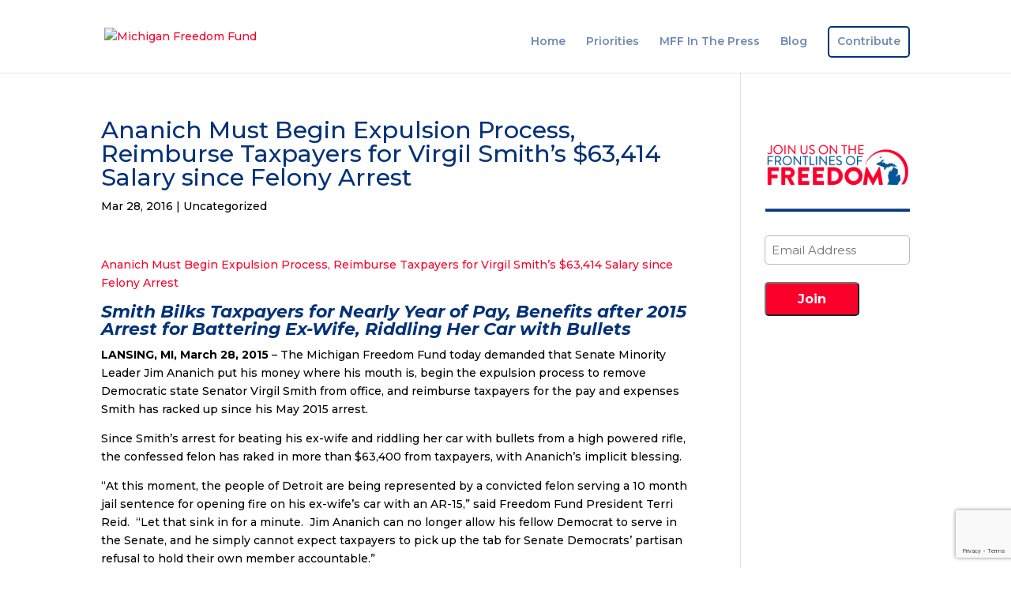

--- FILE ---
content_type: text/html; charset=utf-8
request_url: https://www.google.com/recaptcha/api2/anchor?ar=1&k=6LeoCcUqAAAAALeZ-Q7bewYP01AMJovl3f2RRztP&co=aHR0cHM6Ly9taWNoaWdhbmZyZWVkb21mdW5kLmNvbTo0NDM.&hl=en&v=PoyoqOPhxBO7pBk68S4YbpHZ&size=invisible&anchor-ms=20000&execute-ms=30000&cb=5aeyquqosgzk
body_size: 48972
content:
<!DOCTYPE HTML><html dir="ltr" lang="en"><head><meta http-equiv="Content-Type" content="text/html; charset=UTF-8">
<meta http-equiv="X-UA-Compatible" content="IE=edge">
<title>reCAPTCHA</title>
<style type="text/css">
/* cyrillic-ext */
@font-face {
  font-family: 'Roboto';
  font-style: normal;
  font-weight: 400;
  font-stretch: 100%;
  src: url(//fonts.gstatic.com/s/roboto/v48/KFO7CnqEu92Fr1ME7kSn66aGLdTylUAMa3GUBHMdazTgWw.woff2) format('woff2');
  unicode-range: U+0460-052F, U+1C80-1C8A, U+20B4, U+2DE0-2DFF, U+A640-A69F, U+FE2E-FE2F;
}
/* cyrillic */
@font-face {
  font-family: 'Roboto';
  font-style: normal;
  font-weight: 400;
  font-stretch: 100%;
  src: url(//fonts.gstatic.com/s/roboto/v48/KFO7CnqEu92Fr1ME7kSn66aGLdTylUAMa3iUBHMdazTgWw.woff2) format('woff2');
  unicode-range: U+0301, U+0400-045F, U+0490-0491, U+04B0-04B1, U+2116;
}
/* greek-ext */
@font-face {
  font-family: 'Roboto';
  font-style: normal;
  font-weight: 400;
  font-stretch: 100%;
  src: url(//fonts.gstatic.com/s/roboto/v48/KFO7CnqEu92Fr1ME7kSn66aGLdTylUAMa3CUBHMdazTgWw.woff2) format('woff2');
  unicode-range: U+1F00-1FFF;
}
/* greek */
@font-face {
  font-family: 'Roboto';
  font-style: normal;
  font-weight: 400;
  font-stretch: 100%;
  src: url(//fonts.gstatic.com/s/roboto/v48/KFO7CnqEu92Fr1ME7kSn66aGLdTylUAMa3-UBHMdazTgWw.woff2) format('woff2');
  unicode-range: U+0370-0377, U+037A-037F, U+0384-038A, U+038C, U+038E-03A1, U+03A3-03FF;
}
/* math */
@font-face {
  font-family: 'Roboto';
  font-style: normal;
  font-weight: 400;
  font-stretch: 100%;
  src: url(//fonts.gstatic.com/s/roboto/v48/KFO7CnqEu92Fr1ME7kSn66aGLdTylUAMawCUBHMdazTgWw.woff2) format('woff2');
  unicode-range: U+0302-0303, U+0305, U+0307-0308, U+0310, U+0312, U+0315, U+031A, U+0326-0327, U+032C, U+032F-0330, U+0332-0333, U+0338, U+033A, U+0346, U+034D, U+0391-03A1, U+03A3-03A9, U+03B1-03C9, U+03D1, U+03D5-03D6, U+03F0-03F1, U+03F4-03F5, U+2016-2017, U+2034-2038, U+203C, U+2040, U+2043, U+2047, U+2050, U+2057, U+205F, U+2070-2071, U+2074-208E, U+2090-209C, U+20D0-20DC, U+20E1, U+20E5-20EF, U+2100-2112, U+2114-2115, U+2117-2121, U+2123-214F, U+2190, U+2192, U+2194-21AE, U+21B0-21E5, U+21F1-21F2, U+21F4-2211, U+2213-2214, U+2216-22FF, U+2308-230B, U+2310, U+2319, U+231C-2321, U+2336-237A, U+237C, U+2395, U+239B-23B7, U+23D0, U+23DC-23E1, U+2474-2475, U+25AF, U+25B3, U+25B7, U+25BD, U+25C1, U+25CA, U+25CC, U+25FB, U+266D-266F, U+27C0-27FF, U+2900-2AFF, U+2B0E-2B11, U+2B30-2B4C, U+2BFE, U+3030, U+FF5B, U+FF5D, U+1D400-1D7FF, U+1EE00-1EEFF;
}
/* symbols */
@font-face {
  font-family: 'Roboto';
  font-style: normal;
  font-weight: 400;
  font-stretch: 100%;
  src: url(//fonts.gstatic.com/s/roboto/v48/KFO7CnqEu92Fr1ME7kSn66aGLdTylUAMaxKUBHMdazTgWw.woff2) format('woff2');
  unicode-range: U+0001-000C, U+000E-001F, U+007F-009F, U+20DD-20E0, U+20E2-20E4, U+2150-218F, U+2190, U+2192, U+2194-2199, U+21AF, U+21E6-21F0, U+21F3, U+2218-2219, U+2299, U+22C4-22C6, U+2300-243F, U+2440-244A, U+2460-24FF, U+25A0-27BF, U+2800-28FF, U+2921-2922, U+2981, U+29BF, U+29EB, U+2B00-2BFF, U+4DC0-4DFF, U+FFF9-FFFB, U+10140-1018E, U+10190-1019C, U+101A0, U+101D0-101FD, U+102E0-102FB, U+10E60-10E7E, U+1D2C0-1D2D3, U+1D2E0-1D37F, U+1F000-1F0FF, U+1F100-1F1AD, U+1F1E6-1F1FF, U+1F30D-1F30F, U+1F315, U+1F31C, U+1F31E, U+1F320-1F32C, U+1F336, U+1F378, U+1F37D, U+1F382, U+1F393-1F39F, U+1F3A7-1F3A8, U+1F3AC-1F3AF, U+1F3C2, U+1F3C4-1F3C6, U+1F3CA-1F3CE, U+1F3D4-1F3E0, U+1F3ED, U+1F3F1-1F3F3, U+1F3F5-1F3F7, U+1F408, U+1F415, U+1F41F, U+1F426, U+1F43F, U+1F441-1F442, U+1F444, U+1F446-1F449, U+1F44C-1F44E, U+1F453, U+1F46A, U+1F47D, U+1F4A3, U+1F4B0, U+1F4B3, U+1F4B9, U+1F4BB, U+1F4BF, U+1F4C8-1F4CB, U+1F4D6, U+1F4DA, U+1F4DF, U+1F4E3-1F4E6, U+1F4EA-1F4ED, U+1F4F7, U+1F4F9-1F4FB, U+1F4FD-1F4FE, U+1F503, U+1F507-1F50B, U+1F50D, U+1F512-1F513, U+1F53E-1F54A, U+1F54F-1F5FA, U+1F610, U+1F650-1F67F, U+1F687, U+1F68D, U+1F691, U+1F694, U+1F698, U+1F6AD, U+1F6B2, U+1F6B9-1F6BA, U+1F6BC, U+1F6C6-1F6CF, U+1F6D3-1F6D7, U+1F6E0-1F6EA, U+1F6F0-1F6F3, U+1F6F7-1F6FC, U+1F700-1F7FF, U+1F800-1F80B, U+1F810-1F847, U+1F850-1F859, U+1F860-1F887, U+1F890-1F8AD, U+1F8B0-1F8BB, U+1F8C0-1F8C1, U+1F900-1F90B, U+1F93B, U+1F946, U+1F984, U+1F996, U+1F9E9, U+1FA00-1FA6F, U+1FA70-1FA7C, U+1FA80-1FA89, U+1FA8F-1FAC6, U+1FACE-1FADC, U+1FADF-1FAE9, U+1FAF0-1FAF8, U+1FB00-1FBFF;
}
/* vietnamese */
@font-face {
  font-family: 'Roboto';
  font-style: normal;
  font-weight: 400;
  font-stretch: 100%;
  src: url(//fonts.gstatic.com/s/roboto/v48/KFO7CnqEu92Fr1ME7kSn66aGLdTylUAMa3OUBHMdazTgWw.woff2) format('woff2');
  unicode-range: U+0102-0103, U+0110-0111, U+0128-0129, U+0168-0169, U+01A0-01A1, U+01AF-01B0, U+0300-0301, U+0303-0304, U+0308-0309, U+0323, U+0329, U+1EA0-1EF9, U+20AB;
}
/* latin-ext */
@font-face {
  font-family: 'Roboto';
  font-style: normal;
  font-weight: 400;
  font-stretch: 100%;
  src: url(//fonts.gstatic.com/s/roboto/v48/KFO7CnqEu92Fr1ME7kSn66aGLdTylUAMa3KUBHMdazTgWw.woff2) format('woff2');
  unicode-range: U+0100-02BA, U+02BD-02C5, U+02C7-02CC, U+02CE-02D7, U+02DD-02FF, U+0304, U+0308, U+0329, U+1D00-1DBF, U+1E00-1E9F, U+1EF2-1EFF, U+2020, U+20A0-20AB, U+20AD-20C0, U+2113, U+2C60-2C7F, U+A720-A7FF;
}
/* latin */
@font-face {
  font-family: 'Roboto';
  font-style: normal;
  font-weight: 400;
  font-stretch: 100%;
  src: url(//fonts.gstatic.com/s/roboto/v48/KFO7CnqEu92Fr1ME7kSn66aGLdTylUAMa3yUBHMdazQ.woff2) format('woff2');
  unicode-range: U+0000-00FF, U+0131, U+0152-0153, U+02BB-02BC, U+02C6, U+02DA, U+02DC, U+0304, U+0308, U+0329, U+2000-206F, U+20AC, U+2122, U+2191, U+2193, U+2212, U+2215, U+FEFF, U+FFFD;
}
/* cyrillic-ext */
@font-face {
  font-family: 'Roboto';
  font-style: normal;
  font-weight: 500;
  font-stretch: 100%;
  src: url(//fonts.gstatic.com/s/roboto/v48/KFO7CnqEu92Fr1ME7kSn66aGLdTylUAMa3GUBHMdazTgWw.woff2) format('woff2');
  unicode-range: U+0460-052F, U+1C80-1C8A, U+20B4, U+2DE0-2DFF, U+A640-A69F, U+FE2E-FE2F;
}
/* cyrillic */
@font-face {
  font-family: 'Roboto';
  font-style: normal;
  font-weight: 500;
  font-stretch: 100%;
  src: url(//fonts.gstatic.com/s/roboto/v48/KFO7CnqEu92Fr1ME7kSn66aGLdTylUAMa3iUBHMdazTgWw.woff2) format('woff2');
  unicode-range: U+0301, U+0400-045F, U+0490-0491, U+04B0-04B1, U+2116;
}
/* greek-ext */
@font-face {
  font-family: 'Roboto';
  font-style: normal;
  font-weight: 500;
  font-stretch: 100%;
  src: url(//fonts.gstatic.com/s/roboto/v48/KFO7CnqEu92Fr1ME7kSn66aGLdTylUAMa3CUBHMdazTgWw.woff2) format('woff2');
  unicode-range: U+1F00-1FFF;
}
/* greek */
@font-face {
  font-family: 'Roboto';
  font-style: normal;
  font-weight: 500;
  font-stretch: 100%;
  src: url(//fonts.gstatic.com/s/roboto/v48/KFO7CnqEu92Fr1ME7kSn66aGLdTylUAMa3-UBHMdazTgWw.woff2) format('woff2');
  unicode-range: U+0370-0377, U+037A-037F, U+0384-038A, U+038C, U+038E-03A1, U+03A3-03FF;
}
/* math */
@font-face {
  font-family: 'Roboto';
  font-style: normal;
  font-weight: 500;
  font-stretch: 100%;
  src: url(//fonts.gstatic.com/s/roboto/v48/KFO7CnqEu92Fr1ME7kSn66aGLdTylUAMawCUBHMdazTgWw.woff2) format('woff2');
  unicode-range: U+0302-0303, U+0305, U+0307-0308, U+0310, U+0312, U+0315, U+031A, U+0326-0327, U+032C, U+032F-0330, U+0332-0333, U+0338, U+033A, U+0346, U+034D, U+0391-03A1, U+03A3-03A9, U+03B1-03C9, U+03D1, U+03D5-03D6, U+03F0-03F1, U+03F4-03F5, U+2016-2017, U+2034-2038, U+203C, U+2040, U+2043, U+2047, U+2050, U+2057, U+205F, U+2070-2071, U+2074-208E, U+2090-209C, U+20D0-20DC, U+20E1, U+20E5-20EF, U+2100-2112, U+2114-2115, U+2117-2121, U+2123-214F, U+2190, U+2192, U+2194-21AE, U+21B0-21E5, U+21F1-21F2, U+21F4-2211, U+2213-2214, U+2216-22FF, U+2308-230B, U+2310, U+2319, U+231C-2321, U+2336-237A, U+237C, U+2395, U+239B-23B7, U+23D0, U+23DC-23E1, U+2474-2475, U+25AF, U+25B3, U+25B7, U+25BD, U+25C1, U+25CA, U+25CC, U+25FB, U+266D-266F, U+27C0-27FF, U+2900-2AFF, U+2B0E-2B11, U+2B30-2B4C, U+2BFE, U+3030, U+FF5B, U+FF5D, U+1D400-1D7FF, U+1EE00-1EEFF;
}
/* symbols */
@font-face {
  font-family: 'Roboto';
  font-style: normal;
  font-weight: 500;
  font-stretch: 100%;
  src: url(//fonts.gstatic.com/s/roboto/v48/KFO7CnqEu92Fr1ME7kSn66aGLdTylUAMaxKUBHMdazTgWw.woff2) format('woff2');
  unicode-range: U+0001-000C, U+000E-001F, U+007F-009F, U+20DD-20E0, U+20E2-20E4, U+2150-218F, U+2190, U+2192, U+2194-2199, U+21AF, U+21E6-21F0, U+21F3, U+2218-2219, U+2299, U+22C4-22C6, U+2300-243F, U+2440-244A, U+2460-24FF, U+25A0-27BF, U+2800-28FF, U+2921-2922, U+2981, U+29BF, U+29EB, U+2B00-2BFF, U+4DC0-4DFF, U+FFF9-FFFB, U+10140-1018E, U+10190-1019C, U+101A0, U+101D0-101FD, U+102E0-102FB, U+10E60-10E7E, U+1D2C0-1D2D3, U+1D2E0-1D37F, U+1F000-1F0FF, U+1F100-1F1AD, U+1F1E6-1F1FF, U+1F30D-1F30F, U+1F315, U+1F31C, U+1F31E, U+1F320-1F32C, U+1F336, U+1F378, U+1F37D, U+1F382, U+1F393-1F39F, U+1F3A7-1F3A8, U+1F3AC-1F3AF, U+1F3C2, U+1F3C4-1F3C6, U+1F3CA-1F3CE, U+1F3D4-1F3E0, U+1F3ED, U+1F3F1-1F3F3, U+1F3F5-1F3F7, U+1F408, U+1F415, U+1F41F, U+1F426, U+1F43F, U+1F441-1F442, U+1F444, U+1F446-1F449, U+1F44C-1F44E, U+1F453, U+1F46A, U+1F47D, U+1F4A3, U+1F4B0, U+1F4B3, U+1F4B9, U+1F4BB, U+1F4BF, U+1F4C8-1F4CB, U+1F4D6, U+1F4DA, U+1F4DF, U+1F4E3-1F4E6, U+1F4EA-1F4ED, U+1F4F7, U+1F4F9-1F4FB, U+1F4FD-1F4FE, U+1F503, U+1F507-1F50B, U+1F50D, U+1F512-1F513, U+1F53E-1F54A, U+1F54F-1F5FA, U+1F610, U+1F650-1F67F, U+1F687, U+1F68D, U+1F691, U+1F694, U+1F698, U+1F6AD, U+1F6B2, U+1F6B9-1F6BA, U+1F6BC, U+1F6C6-1F6CF, U+1F6D3-1F6D7, U+1F6E0-1F6EA, U+1F6F0-1F6F3, U+1F6F7-1F6FC, U+1F700-1F7FF, U+1F800-1F80B, U+1F810-1F847, U+1F850-1F859, U+1F860-1F887, U+1F890-1F8AD, U+1F8B0-1F8BB, U+1F8C0-1F8C1, U+1F900-1F90B, U+1F93B, U+1F946, U+1F984, U+1F996, U+1F9E9, U+1FA00-1FA6F, U+1FA70-1FA7C, U+1FA80-1FA89, U+1FA8F-1FAC6, U+1FACE-1FADC, U+1FADF-1FAE9, U+1FAF0-1FAF8, U+1FB00-1FBFF;
}
/* vietnamese */
@font-face {
  font-family: 'Roboto';
  font-style: normal;
  font-weight: 500;
  font-stretch: 100%;
  src: url(//fonts.gstatic.com/s/roboto/v48/KFO7CnqEu92Fr1ME7kSn66aGLdTylUAMa3OUBHMdazTgWw.woff2) format('woff2');
  unicode-range: U+0102-0103, U+0110-0111, U+0128-0129, U+0168-0169, U+01A0-01A1, U+01AF-01B0, U+0300-0301, U+0303-0304, U+0308-0309, U+0323, U+0329, U+1EA0-1EF9, U+20AB;
}
/* latin-ext */
@font-face {
  font-family: 'Roboto';
  font-style: normal;
  font-weight: 500;
  font-stretch: 100%;
  src: url(//fonts.gstatic.com/s/roboto/v48/KFO7CnqEu92Fr1ME7kSn66aGLdTylUAMa3KUBHMdazTgWw.woff2) format('woff2');
  unicode-range: U+0100-02BA, U+02BD-02C5, U+02C7-02CC, U+02CE-02D7, U+02DD-02FF, U+0304, U+0308, U+0329, U+1D00-1DBF, U+1E00-1E9F, U+1EF2-1EFF, U+2020, U+20A0-20AB, U+20AD-20C0, U+2113, U+2C60-2C7F, U+A720-A7FF;
}
/* latin */
@font-face {
  font-family: 'Roboto';
  font-style: normal;
  font-weight: 500;
  font-stretch: 100%;
  src: url(//fonts.gstatic.com/s/roboto/v48/KFO7CnqEu92Fr1ME7kSn66aGLdTylUAMa3yUBHMdazQ.woff2) format('woff2');
  unicode-range: U+0000-00FF, U+0131, U+0152-0153, U+02BB-02BC, U+02C6, U+02DA, U+02DC, U+0304, U+0308, U+0329, U+2000-206F, U+20AC, U+2122, U+2191, U+2193, U+2212, U+2215, U+FEFF, U+FFFD;
}
/* cyrillic-ext */
@font-face {
  font-family: 'Roboto';
  font-style: normal;
  font-weight: 900;
  font-stretch: 100%;
  src: url(//fonts.gstatic.com/s/roboto/v48/KFO7CnqEu92Fr1ME7kSn66aGLdTylUAMa3GUBHMdazTgWw.woff2) format('woff2');
  unicode-range: U+0460-052F, U+1C80-1C8A, U+20B4, U+2DE0-2DFF, U+A640-A69F, U+FE2E-FE2F;
}
/* cyrillic */
@font-face {
  font-family: 'Roboto';
  font-style: normal;
  font-weight: 900;
  font-stretch: 100%;
  src: url(//fonts.gstatic.com/s/roboto/v48/KFO7CnqEu92Fr1ME7kSn66aGLdTylUAMa3iUBHMdazTgWw.woff2) format('woff2');
  unicode-range: U+0301, U+0400-045F, U+0490-0491, U+04B0-04B1, U+2116;
}
/* greek-ext */
@font-face {
  font-family: 'Roboto';
  font-style: normal;
  font-weight: 900;
  font-stretch: 100%;
  src: url(//fonts.gstatic.com/s/roboto/v48/KFO7CnqEu92Fr1ME7kSn66aGLdTylUAMa3CUBHMdazTgWw.woff2) format('woff2');
  unicode-range: U+1F00-1FFF;
}
/* greek */
@font-face {
  font-family: 'Roboto';
  font-style: normal;
  font-weight: 900;
  font-stretch: 100%;
  src: url(//fonts.gstatic.com/s/roboto/v48/KFO7CnqEu92Fr1ME7kSn66aGLdTylUAMa3-UBHMdazTgWw.woff2) format('woff2');
  unicode-range: U+0370-0377, U+037A-037F, U+0384-038A, U+038C, U+038E-03A1, U+03A3-03FF;
}
/* math */
@font-face {
  font-family: 'Roboto';
  font-style: normal;
  font-weight: 900;
  font-stretch: 100%;
  src: url(//fonts.gstatic.com/s/roboto/v48/KFO7CnqEu92Fr1ME7kSn66aGLdTylUAMawCUBHMdazTgWw.woff2) format('woff2');
  unicode-range: U+0302-0303, U+0305, U+0307-0308, U+0310, U+0312, U+0315, U+031A, U+0326-0327, U+032C, U+032F-0330, U+0332-0333, U+0338, U+033A, U+0346, U+034D, U+0391-03A1, U+03A3-03A9, U+03B1-03C9, U+03D1, U+03D5-03D6, U+03F0-03F1, U+03F4-03F5, U+2016-2017, U+2034-2038, U+203C, U+2040, U+2043, U+2047, U+2050, U+2057, U+205F, U+2070-2071, U+2074-208E, U+2090-209C, U+20D0-20DC, U+20E1, U+20E5-20EF, U+2100-2112, U+2114-2115, U+2117-2121, U+2123-214F, U+2190, U+2192, U+2194-21AE, U+21B0-21E5, U+21F1-21F2, U+21F4-2211, U+2213-2214, U+2216-22FF, U+2308-230B, U+2310, U+2319, U+231C-2321, U+2336-237A, U+237C, U+2395, U+239B-23B7, U+23D0, U+23DC-23E1, U+2474-2475, U+25AF, U+25B3, U+25B7, U+25BD, U+25C1, U+25CA, U+25CC, U+25FB, U+266D-266F, U+27C0-27FF, U+2900-2AFF, U+2B0E-2B11, U+2B30-2B4C, U+2BFE, U+3030, U+FF5B, U+FF5D, U+1D400-1D7FF, U+1EE00-1EEFF;
}
/* symbols */
@font-face {
  font-family: 'Roboto';
  font-style: normal;
  font-weight: 900;
  font-stretch: 100%;
  src: url(//fonts.gstatic.com/s/roboto/v48/KFO7CnqEu92Fr1ME7kSn66aGLdTylUAMaxKUBHMdazTgWw.woff2) format('woff2');
  unicode-range: U+0001-000C, U+000E-001F, U+007F-009F, U+20DD-20E0, U+20E2-20E4, U+2150-218F, U+2190, U+2192, U+2194-2199, U+21AF, U+21E6-21F0, U+21F3, U+2218-2219, U+2299, U+22C4-22C6, U+2300-243F, U+2440-244A, U+2460-24FF, U+25A0-27BF, U+2800-28FF, U+2921-2922, U+2981, U+29BF, U+29EB, U+2B00-2BFF, U+4DC0-4DFF, U+FFF9-FFFB, U+10140-1018E, U+10190-1019C, U+101A0, U+101D0-101FD, U+102E0-102FB, U+10E60-10E7E, U+1D2C0-1D2D3, U+1D2E0-1D37F, U+1F000-1F0FF, U+1F100-1F1AD, U+1F1E6-1F1FF, U+1F30D-1F30F, U+1F315, U+1F31C, U+1F31E, U+1F320-1F32C, U+1F336, U+1F378, U+1F37D, U+1F382, U+1F393-1F39F, U+1F3A7-1F3A8, U+1F3AC-1F3AF, U+1F3C2, U+1F3C4-1F3C6, U+1F3CA-1F3CE, U+1F3D4-1F3E0, U+1F3ED, U+1F3F1-1F3F3, U+1F3F5-1F3F7, U+1F408, U+1F415, U+1F41F, U+1F426, U+1F43F, U+1F441-1F442, U+1F444, U+1F446-1F449, U+1F44C-1F44E, U+1F453, U+1F46A, U+1F47D, U+1F4A3, U+1F4B0, U+1F4B3, U+1F4B9, U+1F4BB, U+1F4BF, U+1F4C8-1F4CB, U+1F4D6, U+1F4DA, U+1F4DF, U+1F4E3-1F4E6, U+1F4EA-1F4ED, U+1F4F7, U+1F4F9-1F4FB, U+1F4FD-1F4FE, U+1F503, U+1F507-1F50B, U+1F50D, U+1F512-1F513, U+1F53E-1F54A, U+1F54F-1F5FA, U+1F610, U+1F650-1F67F, U+1F687, U+1F68D, U+1F691, U+1F694, U+1F698, U+1F6AD, U+1F6B2, U+1F6B9-1F6BA, U+1F6BC, U+1F6C6-1F6CF, U+1F6D3-1F6D7, U+1F6E0-1F6EA, U+1F6F0-1F6F3, U+1F6F7-1F6FC, U+1F700-1F7FF, U+1F800-1F80B, U+1F810-1F847, U+1F850-1F859, U+1F860-1F887, U+1F890-1F8AD, U+1F8B0-1F8BB, U+1F8C0-1F8C1, U+1F900-1F90B, U+1F93B, U+1F946, U+1F984, U+1F996, U+1F9E9, U+1FA00-1FA6F, U+1FA70-1FA7C, U+1FA80-1FA89, U+1FA8F-1FAC6, U+1FACE-1FADC, U+1FADF-1FAE9, U+1FAF0-1FAF8, U+1FB00-1FBFF;
}
/* vietnamese */
@font-face {
  font-family: 'Roboto';
  font-style: normal;
  font-weight: 900;
  font-stretch: 100%;
  src: url(//fonts.gstatic.com/s/roboto/v48/KFO7CnqEu92Fr1ME7kSn66aGLdTylUAMa3OUBHMdazTgWw.woff2) format('woff2');
  unicode-range: U+0102-0103, U+0110-0111, U+0128-0129, U+0168-0169, U+01A0-01A1, U+01AF-01B0, U+0300-0301, U+0303-0304, U+0308-0309, U+0323, U+0329, U+1EA0-1EF9, U+20AB;
}
/* latin-ext */
@font-face {
  font-family: 'Roboto';
  font-style: normal;
  font-weight: 900;
  font-stretch: 100%;
  src: url(//fonts.gstatic.com/s/roboto/v48/KFO7CnqEu92Fr1ME7kSn66aGLdTylUAMa3KUBHMdazTgWw.woff2) format('woff2');
  unicode-range: U+0100-02BA, U+02BD-02C5, U+02C7-02CC, U+02CE-02D7, U+02DD-02FF, U+0304, U+0308, U+0329, U+1D00-1DBF, U+1E00-1E9F, U+1EF2-1EFF, U+2020, U+20A0-20AB, U+20AD-20C0, U+2113, U+2C60-2C7F, U+A720-A7FF;
}
/* latin */
@font-face {
  font-family: 'Roboto';
  font-style: normal;
  font-weight: 900;
  font-stretch: 100%;
  src: url(//fonts.gstatic.com/s/roboto/v48/KFO7CnqEu92Fr1ME7kSn66aGLdTylUAMa3yUBHMdazQ.woff2) format('woff2');
  unicode-range: U+0000-00FF, U+0131, U+0152-0153, U+02BB-02BC, U+02C6, U+02DA, U+02DC, U+0304, U+0308, U+0329, U+2000-206F, U+20AC, U+2122, U+2191, U+2193, U+2212, U+2215, U+FEFF, U+FFFD;
}

</style>
<link rel="stylesheet" type="text/css" href="https://www.gstatic.com/recaptcha/releases/PoyoqOPhxBO7pBk68S4YbpHZ/styles__ltr.css">
<script nonce="i6u_ypE-6FxyHyT4lIJfHA" type="text/javascript">window['__recaptcha_api'] = 'https://www.google.com/recaptcha/api2/';</script>
<script type="text/javascript" src="https://www.gstatic.com/recaptcha/releases/PoyoqOPhxBO7pBk68S4YbpHZ/recaptcha__en.js" nonce="i6u_ypE-6FxyHyT4lIJfHA">
      
    </script></head>
<body><div id="rc-anchor-alert" class="rc-anchor-alert"></div>
<input type="hidden" id="recaptcha-token" value="[base64]">
<script type="text/javascript" nonce="i6u_ypE-6FxyHyT4lIJfHA">
      recaptcha.anchor.Main.init("[\x22ainput\x22,[\x22bgdata\x22,\x22\x22,\[base64]/[base64]/[base64]/[base64]/[base64]/UltsKytdPUU6KEU8MjA0OD9SW2wrK109RT4+NnwxOTI6KChFJjY0NTEyKT09NTUyOTYmJk0rMTxjLmxlbmd0aCYmKGMuY2hhckNvZGVBdChNKzEpJjY0NTEyKT09NTYzMjA/[base64]/[base64]/[base64]/[base64]/[base64]/[base64]/[base64]\x22,\[base64]\\u003d\\u003d\x22,\x22IEnCpcO1ZwzDuTxVworCnsKBw6wqw6bDicKmeMOnYFPDjXXCnMOvw5/[base64]/[base64]/CrF4yaz18DxfDhsO6w6jDh8K+w6pKbMOZf3F9wqnDphFww7rDhcK7GQ3DkMKqwoIVCkPCpSZFw6gmwqPCmEo+bMOnfkxSw7QcBMKlwr8Ywo1lccOAf8O6w75nAwPDpEPCucKHKcKYGMKzMsKFw5vCqMKCwoAww6fDo14Hw4vDpgvCuUh3w7EfHMKvHi/CuMOwwoDDo8OLZcKdWMKbLV0+w6BMwroHKMOPw53DgWHDiDhXC8K6PsKzwpnCnMKwworChMOYwoPCvsK/[base64]/wp3DrMKYwrfCrzAAwpvDpMOTEh4VwojCoDhcU3Bvw5bCmUwLHlDClzjCkk/CqcO8wqfDunnDsXPDtcKwOllqwpHDpcKfwoHDtsOPBMKVw7duYQ/[base64]/DrsO3wrrCvxXDqxjClsO1w6TDkcOiwpYvwrpGG8O/wqA1w5UCdcOKw7omaMKiw7NxdMKywoBIw51AwpDCvwXDsjrCk0jCncOJM8K/wpp9wprDi8OWMcOJPzgsJcKVUDpqSsOJfMKmfsOEBcOqwoPDhUTDsMKzw7fCqwbDnSNyWhvClCdIw7pGw4cRwrvCozrDsx3DksKfO8O7wqkSwrvCrcO/w7zDl2tyWMKHCcOww5vCkMOHCyczH1XCh1ofwpDDjCNrw4/[base64]/Dr8OANQjCqcKsPEZWw6fCtUBAwpbDt8OiXMKIw7rCo8OVCEIvKMOywrQEXMOIcVInPMKcw4XCjcOFw7LCosKmK8K8wpUpHcKMwpLClQ7DssO/[base64]/CrMKpwp3CqMOww6bDmcKrwo/[base64]/DpsKTwo50FsO/woPCi2jCo2DDg8Ovw7B1U8OUwoMBw53DncK5wpzCqhPDoi8EK8OVwpF6V8KNJsKhVC02RnIiwpTDq8KkEUcdfcOawo4xw7o/wpIWGRdPRG4VVMK9esOswrfDkcKBworCpmXDucO8BMKmGsK3PsKtw4jCm8KZw73CohXCmCE8HmhuVkrDlMOsacOGBMKHCsK/wqE8DSZ2VG3CoyvCuEgWwqzDlH4kUMK5wrjCjcKCwrptw4VFwq/[base64]/CmcKAJcKkwrsXwrxpGRxJw40dLcK+wpMjHUx0wpcEwqHCkGPCgcKsBTwbw5fCtGpvJ8Opw7zDt8ObwrvCn3HDrsKAYRtOwrDCl0RtP8KwwqZAwo7Cm8Ocw557w4VNwpXCqUZjMy/Cm8OGXhNiw4/Cj8KcAzpSwp7Cs3LCji4MEDDCv1QSARDDp0nCoSB2PjfClMO+w5zCtw/[base64]/DhkjDmW8hBsOFJArDvsOVwoXDjH8Mw5DDhzR+FcO3BmU7UELCqMKAwoJqRG/[base64]/DqwnDl3jDrWTCs8KUG8OnMhLDjsOyBMKBw7hdHD3DoQXDjTHCkCYAwoXCmTE4wpXCp8Kfwq5AwoFFIELCsMKfwpsgP3U8asKewpnDucKsA8OnOMKdwpBjNsO8w6vDnMKyCjxVw5fCrQVjaxY6w4/CmsOXKsOBXDvCp3FuwqJcGEzDuMOnw4ENJhtLBcO4wrEQeMKFc8KNwp9tw7pEayXDnWJYwpvDtMKaMX9/wqIbwrQ8aMKcw6TCmXPCkMKdSsO4wonCgCFYFj7DnMOuwr7Ch27Djmk6w6QVOmrCsMOKwpghBcOeB8K8HHNVw5fDvnQ/w6EaXkzDj8OeIkNIw7F5w5jCucOHw6Q4wpzCicOOZMKMw4c0byo2PWVOc8O/ZsK0wrc0woUXw79rZcOwUh5vCGQ9w5vDtD7DjsOLIDQuCEkUw63CoGxnQXpBIEDDh1TChA8OfkUiwqDDn3TCjW8cYDk5C0cCFsKbw60dRzTCoMKowq0JwoAtVMOeW8KbFQN5BcOuwp8Ywr1Yw4TCh8ODQ8KXHkbDt8KqG8KZwprDsAlHwpzCrErCiW/[base64]/WMKMwoTDgMKnOMOAwpvDlcOpw6zCjS3Dq0FEW2jDpsKPI35fwpnDjsK8wrdiw4bDmsOJwqrCkRZ/[base64]/CqXrDlwMEIHTDnFoCw70Tw4zDgFLCu1/Cr8KSwrXCpi4EwpnCusKWwrMdX8O/wpFdKELDtBojTcK9w40Sw7PCgsKlwqLCtMOCAnXDtcKlwr/[base64]/[base64]/DsDMWOsKDTcKUWRXCizZKw4MnwoYBXMOfwpnCnxjChkdwVsOpWMO+woA7TDUHDjx3YMK8wpvDlnnDl8KlwpbCpAwHJzEffg1xw50ow4XDpVl5wo7DuzTCqVfDgcOhPMO9GMKuwphbJwzCncK3bXjDusOew5nDsDXDt3k4worCpDUqwp/[base64]/[base64]/CslR9WX4sBXLDphLCvHDDl8OiBS1aa8Oawq/DrX3Ciz3CpsKvwpjChcOowqp4w6pwP1TDu2PCrzjDpgvDmB3CnMOmOMK5UcKww5zDrDkAQ37Do8O2wqdqwqF1cyHCmTAULyZtw4lGGT0cwokQwqbDk8KKwoEYQ8OWwq1pPh9hfHDCr8KbLsO/A8OAUyRpw7N9KMKRHmRCwqYQw74fw7LCv8Orwp0vTQrDpcKRw4zCiT9eHXF7dsKtHnnDvsKOwqMGecKUWWIQMsOZYcOdwo0TKU4RbsO2bnPCrwTCp8Kiw6XCt8O9PsOBwpASw7XDkMKSBQfCl8KXd8O7fGFOB8OjWTLCtggVwq/DgQPDmmPCkzDDmz/[base64]/CnjR5woYQwqfCp1bDiA0Xw6xvwoLDilbClcO/EsKPwpjCowJ1wpzDqXtLacKyUkAOw7JRw4E1w55ewqlEaMOhPcO0V8OGQMOVMcObwrbDuU3CpXXDksK/[base64]/[base64]/Dp37DosOyZcOXw78dwo9uQ8OwfMOlw7Ufw4InWTzDvR1+w4DCvSMPw5wKOHzCnMKDwpfDp0XCkhl7RcOjUyPCvMOTwprCtcObwr7Cr0BCJsKVwp4lVi/[base64]/WMKrf0XCnsOHDMOFMcOFwoB4E8OLw5zCnsO8wpfDjzhhK1TDtj8Qwq10w4IpHcKxwofCi8O1w7wYw7zDphcfw53Cj8K5wpLDlXdPwqhswp8XPcKOw4jCswbCq1nCo8OrQcKVwobDj8KAFMK7wo/[base64]/[base64]/CsDLCg8Ksw4PCncOFN8OWVCAIPcKAGzlRwqxRw5zDnjNSwo9tw4wcRxXDsMKvw7lmGsKBworDontRacKlw5PDgHvCkC4sw5cjwpkTDMKrWGIrwprDjsOLFnpXw6sew6XDrTVMw53CtCMwSyXCvRglYMKRw7rDlFJkD8Ordk89HMOWPh8/[base64]/wqZTfsKhW8OUGMKIwonCusOFfGhtw4o0w7cawpjCjHfDhsKFDMOGw77DsydBwo1swoBhwrkDwqfDqH7CsWvCl1l6w47CgcOFwqDDuU3ChsORw5vDvQzCuUHCpA3DrsKYbXLDokTDvMK0wpDCm8KaEcKLWcKHJMODHMK2w6jCt8OXwq3Ctl0tfhhYEXZuSMOYWsOZw6/CsMOXwoBQw7XDkTY2PsKgWC9JBcOCUVVOw6sywrUCPcKTf8O9UMKZdMOgAsKuw4hVc3HDvcKzw4chZMKzwrRrw5PCm07CusOKw5TCssKow5PCm8O8w7gSwrRreMOzwrkXdRbDgsOgJsKMw70zwpfDs13DlMKqw43DviXCr8KSMDI/[base64]/M2fCksO2w58Ww4shw5PCr8KzwoFaXlgxcsKsecKLwrcaw4Bfwp9QSsKwwq5vw7tJw5kCw6XDocOvLsOgXwVzw4PCssKvHsOmPk/CkMOiw7jDnMOowro3f8OHwpXCoCvDocK2w5XChsKsT8ONwrrDrMOnBMO1woPDt8O7LcOPwrdsIMK5wpXCj8OaaMOdCcOuMCzDqGMpw5B2wrPClMKGGcKFw5jDtk4ewofCvMKqwrcTaC/CgsOicsKuwqPCi3bCt0cSwpozwrobw5BnewTCimcvwoPCrsKLZcKhGWvChcKfwqUxw6rDnCRdwqpVMhPCmmzCnyVBw58ewrZlw6tXcU/CmMK9w6wfaxJ/dkseZkVWacOWZScNw4Byw67Cp8Orw4dHH2MBw7w5OzxXwprDpsOQC2HCo3UnO8KSSUx2X8KBw7rDmsO+wrktV8KaeHZkA8KYWsOrwoN4fsKJUH/CjcK5wrjDkMOCMcOrRAzDosO1w7/[base64]/CjTXCgnkFbcO5KjsFwqMjwrDDkxLCjcKrwqgiSMOkVibDrkTCgMKmXQ/Cs23CsTMKa8OqRWF/Tn3DhsO7w75Jwo81acKpw63Dg17CmcOqw5Yzw7rCtCfDjkomNxHDlUgMfMO+M8KeeMOgSsOGA8OBYljDssKGBcOWw5DCj8KZLsKGwqRqLFDDoHfDoQfCgsO0w7ZXMGrChxTCgVVew4IGw69Bw7AEMl1ewrE4BMObw45twodSA3fCvcOpw53DoMO/wo0yZDrDmD4qNcOpRsOrw7ddwrLDqsO5bMOFw6/DiWbDvTHCgG7CuETDjMKBCHfDrz9FGyPCv8OHwqDDlcK7woDCgsO7wqnDnRVlNzhDwqnCoQwqZ1YHHHEsW8OKwoLDlhwWwp/DmSlPwrh6TcK1PMOJwq3Cp8ObaBrDv8KRJHA/w4bDvMOnUX4bw6xcVcOewpbDr8OHwr40w5tZw6PCncKLNMOBOHw0GMOGwpohwo3CmcKnTsOJwpbCpmzDqcOoVcO9QcOnw7lhw6jCli9Uw4DCjcOuw4/ClwLCo8O7NsOpBjRIYG4rIzVbw6dOY8KTDMOgw6HCjMOhw5fCuDXDtsOtUTfCjk/DpcOgwqRLSBsaw7onw7tKw7jDosOfw5DDlsK/RcOkNWsiw54GwpJVwr4zw5/[base64]/DsRQ2B8OHFsOgXsKiX29hBRIaw6HDqn8Cwq0xEsOpw5fCscOQw7Vcw5RCwp/DvcOhD8Ocw6RJUAzCpcOTJ8OHwokww5Ifw4XDgsOuwpQewpLDjMK1w5hCw7fDj8KKwpbCtsKdw7R4IkXDn8OPBMOmwp/[base64]/[base64]/TinDmWBYcMOMKyLDnDlBH8OaQcOHwqlSM8OQXMKlbsOtwocdfw5URBDCpBrCpAPDrFhREXXDn8KAwo/Di8OgZx3CgS7CsMOxwq/DohTDl8KIw6FBI1zCunF6a0XCpcK8KXxiw5PDt8KQdGozEsOwSzLDmcK2bDjDvMKJw64mJzx0ScOKHMKSEhxUP17CgFvCnCE1w7jDgMKJwo9ZVRvCpgxcDsOLw4/CsCrCqknCq8KGVsKKwpYEAsKHY3JZw4xOGMOfDx85w67DuzEYRkpgw4fDrnAowqwrw4MtJ28yVsO6w7B4w4NuSMKMw5gaMMK2AsKmPinDrsOcRyBNw7zCm8OOQBoMGSjDtMOzw5hOJwtmw7M+wqnDoMKhWcOQwrs2w4nClErDh8K2wr/DoMO/VMOkTcO8w4HDncKaSMKhScK2woHDqgXDi1HChXdTEgnDpsOpwrTDkQTChsOUwoJXw5LCpkhEw7zDkQgzXMKLYDjDmU7DkT7DvgPDiMKGw7ctHsKbRcOATsKjPcKfw5jCisORwpZsw65Xw7hQTl/DjlTDiMKqSMKBw54kw5TCunXDp8OnX3QRAsKXPsKyBDHCncOrMGcKb8OWwo5wK0vDnQlKwocdbcKdOmh2wp/DklHDgMOCwpN0CMOywqXCjyk1w41OScKlHRvDg2bDmlsTSgbCrsOHw5zDkT0nSGEIGsKCwroowpV/w77DpjZvJgTCvAHDncK4fgbDhsOHwrksw7EvwoYvwodCWMOFanN+Q8OjwrfDrHUQw7zDoMOEwpRCU8KnCMOnw4U/wqPCoSzCpcKPwoDCh8O8wqomw5nDj8K7MioLw4nDnMKbw5I3DMOwaxdAw5w/fELDtsOgw7ZcUsOifAd7w5nCry5pdjQnDsOPwqDCsnlMwrJyIMKVP8KmwqDChxnDkQzCsMOwCcOtZHPDpMOpwq/CiBQVw4h4wrYGLMOzwrMGeC/CuWACXBNcbsK2w6bCmBlmD1JVwrTDtsKWCMORw53DqyDDrh/[base64]/ChcObw6BwLnHDpmxUw4B8ZwbCiQ3Dj8ODcGdaVMKPCcKkwpDDmUFxw6rCmwjDpw7DqMOcwoYwU0PCrMOwRgp3w64fwpo3w7/CtcKITSxMwpPCjMKRw7o6YWTDoMOaw7DCg2ZAwpbDv8K8NUd0XcOrS8Opw6XDjW7Du8OawpvDtMOWBMOSHMKjFcOxw5vCj2XCtWJ8wrfCp1wODShtwpgEdW0AwpDCshXDksKYDMKMKMO8XMKQwo7Ci8O/OcOUwpjCqsKPRMOzw4HCg8OYHSDCkhjDo1fClCdwVVYcwq7Dj3DCocOvw5jDrMOOw6o6acKGwp8/TC5DwoQqw4FAwrHChFwuwoTDiB8fRMKkwqDClsKDMnfCksOhc8OhHsO5KA85b27CjsKtVMKBwqYDw67Clkckw7Usw7XCs8OCTH5QMGwPwqXCtxvDpDnCjFPDpMO0QMKmw6DDgCLDicK4aEzDlzxew4IgS8KIwrDDgMONUsKIw7zCoMKTGybCon/[base64]/wrPDojXDlz9LZsKow5TDtFTCo8KqHSLDgAZiwpPCncOEwqk6w6YGS8O7w5TDm8O1KTxgYBDCvj85wr0bwoZ1PsKTw5HDg8OPw7gaw5cBWzo1RF7Ck8KXJRnChcONV8KcdRHCpsKNw5TDl8OxLcKLwrFdUkw/wq7DpMOefVnCucO3woHDicKvwoM+O8KdVnkqIFlVD8OBKsKhaMOTBQXCqxHDrsOTw4lAYQnDmMODw7PDlxxcccOtwqlPw4plwqwAwqTDimpVcAXDtFvDpsOnT8OgwqJ1wonDo8OWwpnDkcOVFW5RQW3Dq3ciwo/Di3A9AcOVFMKswq/[base64]/w5UVeg/CkMOEwqvDqBXDkm3CjMKbw55jw4cFwrACw70AwpjDumgQE8OHRsO+w7rCmgNdw6Nlw4glc8O/wpLCpm/CksOZF8KgIMKuwovCj1/DiFYfwpnCisOWwoQYw6NLw6bCnMOubx3CnmZTGhTCrzXCmAXCjDNOfx/[base64]/wr91wp8Ow63CuMKdw77DvmjCoBNTw59bEcO1FlXCoMO7F8OaUCrCmQRBw5bCq37DmsOlw7jCkwBKXD7DosKyw65SL8K6wqNKw5rDlxbCgkkWw5QKwqIBwqHDozBkwrIAL8Kudypsbw/DnMONZQXCqsOfwr8zwoVvw5bCqMO/w6QXdMOVw6cbTzfDn8Kqw54ywoYldsOPwpV6KsKvwoDCsWzDgnHCrcKbwo1ZYnQpw6VLVcKRQUQpwoc4EcKrwrLCgmNIFsKYAcKeaMK/GcO0aHPDiGTDqsOwYsK/VBxKw45FCBvDj8KSwqsYVMKQEcKhw7LDvF7CgB3CqFlJIsK/[base64]/wp4cS3pqXVXCoFg/wofDmsKMZMKsfMOhXirClMKmw4/DjMKXw6lewqBmPC7ClAXDjA9dwqbDiUMADXfDvn9IDD8ow67CjsKCw68rwo3CqcOsB8OPE8KfIMKRC0FXwofDvDTCmwjDsg/CjkTDo8KTZMOPUFslHlFgHcO2w6hLw65KU8O6wq3Dm0oJVzguw5/DjgYpWBXCvSIZwqbCgCEoJsKUTMK9wr3DqkxJwoURwovCssKRwoDDpxtOwp0Rw4FHwpjDnzhhw5ZLDwhLwr0QCsKUw73CsHtOw6MsCsOzwpPCpMORwpDCnUBDTDwrGQTCjcKfWz/[base64]/DkMKfwrNeDEXCiB3Cu2TDo392F1PCgxLCi8KyDMKRwrcZbDRMw5cqPXXCvg9QVxkiHgFlJQ0+wqlpw6s3w5wEAsOlOsOMaxjCmlEMGxLCncOOwpXDjcOhwrtYXMOUHx/Cgl/DuhNgwphbAsOXSBcxw748wrPCqcOPw5kNKhIew6MlRUjDkMKxUSI3e3RCTld4dDFsw6BNwojCogMgw48Nw7FDwoYow4M8w68RwqAyw5DDjgvChBhLw7LDh01NFiMbWiQQwpt6blYOV1nCu8OXw6fDllvDj2fDiDfCiHkvAn93YsKbwrLDhgVvS8O/[base64]/CllcqXU08UMOEw63DkMKmI8Kzw7Y/LcKiGcKjw6EqwogQUsORw6QIw4TCgEQreHUaw6XCuCzDssK3NjLCgcKGwocbwq/CuB/DhRYVw4wpJMOPwpoqwpI2HlbCnsKwwq4nwpPDmhzCqVRYGVnDmcOGKDUswoAGwqh0aArDrRPDvsKOw4Esw7HCn2c8w6UbwolAO1nDm8KFwpgewrc9wqJvw7xvw7phwrM8TA8owoHCoCHDsMKDwpjDgxMjHMKgw4vDi8KwEV49OwnCpcK/[base64]/DnMOmZn9yw5vDosKtwqErwq7DrG/CiHDDv0/Dv3kiGgbCj8KPw7JUNsKhFQdWw7stw7Eowq3DkCQiJ8Ouw6/DqsKxwrvDrcKTAsKXBcOvC8OEasKOBMKpw6zCisOzRsKAfmFJwobCrcKiNsKVGsKnbBfCsybCs8O/[base64]/CisKOwqDDt2/[base64]/McOGX3TDi2zCtEwmwrc3NsOYYsOew5/[base64]/[base64]/w6fCpQ3DpgTDhmLDlApTXFULwrwpwoTCgh83QcOwH8Ogw4tDdiYMwqpHRlPDrRTDlsOfw4zDjsKVwo8qwoFzw5pLQ8OEwqgrwqbDscKCw54dwqzCkMKxY8OUesOLAcOzEBcnwqkYw6IkIsOewpp/UwTDmcKYOcKQaTjCisOiwpzClRbCvcKqw4sUwpoiw4Ivw5nCoXcgLsK/[base64]/[base64]/CmsOnGx3CksOCemvCicKsZ2bDscKDIBzCpwfDhRzDvRXDiHzDrz4hwonCucOhV8Ojw5sGwpZHw5zDs8KnL1dvcAVpwpXDpcKQw7Y9w5XCv27CtEIzEknDmcKWVh7CpMKKGhjCqMK+b2/[base64]/[base64]/NU0tw6XCsHk0w67Cs3YzwovDlRTCtEoUwrTCjMOFwp9xE3TDvsOuwoMlKsKddcK8w40TFcOOKFQNUHHCo8K9fsODEsObHiF/T8OLHsKUH0pLFAfCtMOww4ZOUcOYXHlPEnBbw77Cq8OFeE7DsQ/DqwHDsSXCnMKvwqkTE8Orw4LDiQ7ClsK2Ri/DglQ8cApVbsKKcMKhVhTCuDFEw5cBBQzDh8K5w5HCkMO6L1xZwoLDlBBHcxTCjsKCwpzCkcKVw47Cm8KDw5vDpcObwoQNdUHCucOKBUUtVsOSw5YQwr7DgcObw7bCuG3DisKpw6/CjcK/[base64]/woIqEMKSw65Uw73Cnk/DrT40wqTDj8Otw5jDk8OQUsO/wrLDlMOiw6s2ecOrRR1/wpDCjsOwwrHCjmwGBjcRE8K2PkXCsMKMRnzDjMK0w6/Dn8Omw7XCscOHZ8Ocw7jDosOOfMKseMKgwqwRAHnCvW0LSMKIw6bDrsKWesOCH8Ocw4khEmXCiQrDux0ffRRLcwxLE2Vbwocpw7UkwqHCqsKJcsKvwonDnwNcDVZ4RMKpYn/Du8K1w7rCp8KzTV/[base64]/[base64]/CuS5bHHnCpUVLEcO9w7hEDMOYZRNww5vCr8KIw5bDq8Odw5PDhVrDhsOJwo3CskLDp8O/w7fCpcOlw69EShjDhsKXw53DusOEJyFkBGzDl8Ovw78ySsOARsOWw6dNaMKDw51UwpnCusOiw5rDgsKSwqfCsnzDljvChF/DjMOzDcKWbsOPScO9wo/CgsOGIGfDtkxpwqY8wqQVw6zChsK0wqZswp3CqHsqa18kwr0Tw4fDsQTCmFJZwr7CmC9yNBjDslZBwpLCmxvDt8OIaUxMHcOXw6/[base64]/[base64]/Dk8Kte8KMNcKjK3HClcOvwr3CrUgWdj7ClcOQAsOLw5IoHwDDlV08wobDoTfDsXTDiMOSEsO9UGzChhjCmwLClsKcw6LCscKRwqLDhycwwpTDhsKwCMO/w6VTdcKqasKDw4slIsOCwo9oV8K0w6nDlxkOOz7CjcOUdSl9w7FKwpjCpcKsPcKLwpYHw6nCt8O4Nn5DK8KKBcO6wqfCgV3CgMKow6rCv8O9FMOHwprDkMOzC3TCq8OhMcKQwpE5U04iGMOuwo9aI8Kgw5DCiiLCmMONdBrDiC/DkMKKCsOhw4vDmMKRwpYWwo8NwrAaw5gqw4bDnBMQwqzDt8O9dThIw5orw546w6sHwpAIQcKOw6XCpg5WRcKULMOKwpLDr8KVAlDCq1nCp8KZA8KFYwXCn8O9wr3CqcO7ZVjCqFkqwqJsw6/CgEIPwqEqSlrDtcObA8OTwqfCgjswwpVzfGfCgyDCnxwdJ8O/MkDDqzrDi2nDnMKgcsO5XEfDlMKUPiQQKsKWe1bCicKjRsO+XcONwolddCHCmsKDJsOuKMO4wqbDkcKqwp7DkG3DnQEoAsOsPlDCo8Kkw7ATw4rDt8ODwq/CtQ9cw7YWwrnDtXfDmQEIRCVoSsOYw47DtMKgNMKhRcKrecOybApmcyJxKcOiwq1IUgbDrsO9woPCgkB4w4zCpHwVLMKITXHCisOFw7TCo8O6RxI+CsKkUCbCvBE2wp/DgsOJJMKIw4rCtTvCvA7Dh0/DlwzCm8ORw73Cv8KOwpgywq7DpWTDpcKaLi1fw704wo/[base64]/CjxJdSwZMfcKuCMKywo0RwqdGesKELzXDtGTDpMKaTEzCgiZkGsObwofCrHfDm8Knw49LYTfCksOGwpXDtm0Iw7nDu1/DnMOFw43CiCDDlnbDt8KDwpVdUMOUOMKdw7tmW37Cm1AOSMKtwq9pwoXDqH7DvW/DisO9wr/[base64]/woLDrR9SPjlFwoUlw7vDosKhwovCkX1rwo1dw4HDp0fDhsO7woRPQMKTTmXCtmFQeSvDocOOf8K8w4F5fzbCthwZVsOvwqjDvcKOw7XCqcKCwqTCl8OqDjzCg8KOV8Ksw7DDlB5dOcKDw4zCkcO5w73DokbCh8O0IjtRZ8OeT8KlTThJfcOsP1/CjcKiLw0dw7gYTUphwonCtsOLw47Dn8OBQTZkwq8LwrgNw5XDnDIPwoUBwr/Du8OsSsKvw7DConPCscKQFQ4ja8KPw5zCp3sHbyDDvFXCrjlowp/Ci8OCYhbCrEUoMsOIw73DgkfDq8KBwrtfwrIYGAAzfHhxw5TCgcKRw6NqNlnDi0bDuMO/w7fDjAXDjMOTOwjDg8KZJMKNV8KVwoPCu07CmcK7w4TDtSTDr8OKw4vDlMOiw7Brw58sfMOVZHDCnsOfwrTDlWbCmMOlw5/DoAE2P8O5w77DsRfCsTrCqMKJCW/DjQbCk8OxbmnCmR4eQcKYw47Dr1Qxbi/Ck8KEw6AScApuwqLDiUTDl1JJUXlGwpfDsgwiQHhIBwTCpFZew4LDulnCpjPDhMK2wrfDgXI0wpFNb8ORw6/[base64]/[base64]/w4PDl8OPwr7DtMOrIcOSESvDgsKfw7taw4NdLMKnccOnZMKNwoJvUSdbbcKRe8Ouwp3CmnJoEFvDuMOlHD50f8KNUMOCSi93IcKYwoZTw7BEPg3CkHc1wofDpBJ6SjcDw4fDv8Kgwo8oMU/CoMOUwos8FClcw6AUw6VWJsOVSzzChcKTwqfDihw/JMOnwoEDw5MwVMKffMOcwplAOnobOsKawr3CsG7CqA0lw4l+w4PCpcKSw5pLaW3ChkZcw40KwrfDnMK7fHtswrjCkWxHHloPwoTDpcOdOcKRw7vDgcKzw67DgcKdw7x0wrhIMAJ/TcObwo3DhCYSw6nDu8KNW8K5w4rCm8KPwonCs8OLwr7Dq8KJwqrCrxLClk/[base64]/Cnj4Kw6dewprCicODGEnDm0hAHG/CncOBwqF1w4HChg7DtsOpw5PCucOYPmYtw7NEwqAPQsOrR8KQwpPCucO/w6HCocOdw4cJd0zCmFJmDVZ9w4l7LMKbw5RZwoxnwp/DmMKEQcOcChTCoH3DiGDDucOoe2Q0w4rCjMOhTkTDon87wqzCqMKIw5XDhHAgwoEUAWjCpcOJwr93wqdvwqIVw7fCnHHDgsOWZQDDsFkTFhbDqsOow6vCqMKGblldw5LDsMO/wpc4w4EDw6JyFh7DsGbDtsKIw6XDo8K+w7A3w53DgBnCmigYw6PChsKSChxYw6RDw5vCg14YVsOPUMOpXMOKT8OuwpjDiX/DrsOPw43Ds0g3KMKhPMOdJmLDmiBbOcKOCsKLwrXDiGU7WSjDlMKSwqjDgsK1wqEePyTDoQvCg1k4D0tvwoYLRcO7w6fDrMOkwpnCnMKTwobCvMK3DMONw4kyB8O+OTk/FHTCscO4w4R/w5wIwrc2WMOuwpTDogxGwqM9RHRVw6hMwrlXI8K2QcOaw4/CocKew691w7TCv8OpwrnDrMO5ES7DpA7CpRgTQWshOn7DpsO4OsKyIcKmEMOYbMKyd8OVdsORw77DoRJyS8KfaD0Jw7jCmRHCvcO2wqnDoyzDpRB5w5k+wo/[base64]/[base64]/Cny9MSSBoWirClzjDvj/DjWRsRMONw7VBw6PDlwHCgMKbwpfCsMKvJhfDv8KawoMZw7fClMKjw65WbMKFR8KrwqjCs8Otwrxbw7kne8KdwofCiMO8AsK7w79uIMKEw4gvdxbDgm/DmsKSbMKtbsKOwrLDiy0AXMOoDcOewqNgw4dOw6pNwoB5IMOdelrCnUQ8wpwaHFtUIW/CscKxwpk9esOHw5vDhcOcw7xaV2d+OsO4wrJrw55YJwsFRh3CpMKGHSnDhsOPw7I+JTTDo8KkwqvCo03DkDHDs8KeWEPDqh4wGlPDt8Odwq3DlcK1ecO1TUZqwp0uwrzChsO4w6/CoiUhViI4IwwWw4VZw5Zsw4oaYMKiwrBLwoB0wqbDicOVM8KyIAs8WwDDscKuw7pKCcOQwqp1QcOpwpgWGsKGOMKELMKqBsK8wozDqRjDiMKrBnl6acOXw5xQwqHCq2ZVQMKMw6QXOR/DniMmMEcLRzfDtcK7w6PCi1/ChcKVw5ksw6ADwqQbAMOQwq5+wpkTw6LClFB0J8KNw48ew40uwpTClFQsNHjCqcOQWC0Kw6LDsMOXwp/CpEjDmMKCKEJZJQkCwrs5wpDDjk/CiG1Iw6xiE1DCgMKXZcOGQ8KkwrTDj8Kfw53CmljDmT1Kw6XDisOKwr1nW8OoLkTDtMKlSXDDhWxjw7hpw6EjXFDDplUnw5nDrcKWwo8swqIswqXCqlZ0YsK+woEuwq9ewq4YVDbClQLDmn9Hwr3CpMKLw7zCrmcQw4JwKFzClh7Dm8KHIcO6wp3DmW/CpcOqwrRwwowdwo0yF3LCogg2EsOLw4AbQ07DucK+wpRyw7V8SMKsesO9ZwNWw7low6VewrxXw5RbwpIJwqvDq8KsMsOpW8Oow5ZtWcKoeMK7wrJmwr7CnMOWw57DlmDDrcKrXiUZbsKYwrrDtMO5NcO/[base64]/DtGBJFkzCo8OOYsKawqU/PsKcw7LCqsK9wpbCm8OfwqDCqTTCvsKhScK2ecKmUsOVwoUrUMOuwoMHw5Zsw5UNW0nDm8KdB8O8MQnDjsKiw7rChncRwoYjCF8owqnCnx7CisKFwpM+wpZnMlHDv8Osf8OSeTAMF8OWw4bCnE/DsUvCmcKuXMKbw4F/w63CjiZrw7knwozDlMOmcjEQwoRPTsKOEsOtdRplw7HCrMOcazNqwrDCglMOw7JiE8KYwqo4wqoew44ke8Krw4cXwr8DUzc7bMOMwr58wpPCn2xQSmDDgV4FwqPCusODw5AawrvDtlNzWcOCWMK5ZggjwpIvw4/DrsO1FsOtw44zw74aZcKfw4EYZTZGIsKYAcK1w7fDt8ODMMOFBkPDjHRHNAggeDVWwpvCr8OWEcKtasOkw7nCtC3CgHbDiAZIwqRsw7PDtmAEDxxjVsKnCht8w6fCn1zCsMKew7xUwovCjsKgw47CjMOMwq8jwobCoVp5w6/CuMKJw7DClsOlw6HDvhgIwodxw5LDgcO6wrvDlAXCtMOxw7JjOihAKGLDkCxUZDvCqxLDtywYbcKQwqPCoU7CqQ9sBsKww6YcJsOSFCvCosKkwpouNsOnFwLCs8OVwqbDmMKCwoDClVHCpAgbFxYtw4vCqMOvEMKcMBNjd8OMw5JSw6TDocOfwrTDosKFwofDqMKVU1/Cp2FcwrwOw6zChMKjeAbDun9xwqEuwoDDs8O+w5DCj3sdwpHClVEIw71oKwHCk8K1w6fCnMKJUzVzCEhjw7DDn8O+PAPDlSF/w5DDtGATwqfDm8OFRnHDmjjChiPDnTnCv8KEHMKWwoQhWMKuScODwoImSMOywphcMcKcwr1nZADDvsKcWsOFw4ALwptCEcOlwpbDocOwwrvCr8O0QD5sW1sSwrQyCkzCp39Uw77CsVl5Xn/DjcO/ATMnZl/Dg8OAw6s7w5nDq0zDhVfDnyXCmcKCcWIhM1UiLmsvbsKBw4thNxABb8O6YsO8A8Odw4h5eBMKYBc4wqrCkcOHBXEaHm/[base64]/ZWDCvQ/[base64]/CocOOTU7DuMKtw4QbJ1vCs0MDwqxzw4ZII8K/w4fChTMRGsKaw7c+w6PDlSXCt8KHH8O/HsKLXknDj0DCkcOIw7TDjw1xKsKLw4rCkcO0T33DoMOPw4ggwonDlsO8T8Ohw6bCk8KrwrDCrMOUwoHCssOIU8Oaw7LDr3NFHU7Cp8K/w6/DosOLEh06LsO6VXhewqMEw6rDk8OMwr3ChwjCvExXwod+LcKyeMOIGsKVw5AYw5bDhTwDw7dHwr3CjcK5w4dFw5UBwoLCq8KqfmxTwqwyH8Ord8OPXsKGWjLDg1JeesOPw5/Cq8OJwpJ/[base64]/Ck1LDlsKGwojCpMKxwrbCuXFKw4PDt0NswrsMZkQ1XcOtWcOXH8ODwo3DucO2wrPCicKYXVMzw7IZU8OvwqjDoi0UbMObecKiRsK8wrrCp8Ouw6/Dkmw6VcKUHsK4BkktwqXCrcOKBsKlIsKfenYQw4jCjTY1CC0pwrrCuw/DqMOqw6zDnHbCnsOiIjrChsKENMK4wqLDslo+ccKjd8KCcMKRJcO1wqfCgXTCpMKoXiYXw75DBcOKUV0FBsK/A8Onw63Du8Kew7fCmcOuJ8KuQR59w5rCiMKvw5g/woLDsUbCisOjwpfCj2jClVDDhGIrw6LCuUspwoXChUvChk19wrTCp0zDuMOKCEfCg8O2w7RDbcKrZ0VxE8ODw6hFw6rCn8KQw43CtR8LfcO7wovDnsKLw74mwrE3HsOoanHCuH/DlMK/wpDCgcKjwoNYwrjDuUzCgSPDjMKGw6ZiSVVlKHnDk27DmwvCgcKWw5/DtsOpPMK9ZcOPwqohOcK5wrYVw7NxwpZiwrhEI8Kgw6XClAXCssKKQWNEecKxwoXCpzVTwpIzQ8OJH8K0dCLCmWsQC07Cui1Mw4kHYMKGLcKUw7rDnWDCmXzDkMO5bcOTwoTDqmfDrHzDt1DCuRhvCMKlw7DCowULwqVBw4jCi3tNGnoaHQINwqTDmTvDi8KNAA\\u003d\\u003d\x22],null,[\x22conf\x22,null,\x226LeoCcUqAAAAALeZ-Q7bewYP01AMJovl3f2RRztP\x22,0,null,null,null,1,[21,125,63,73,95,87,41,43,42,83,102,105,109,121],[1017145,101],0,null,null,null,null,0,null,0,null,700,1,null,0,\[base64]/76lBhnEnQkZnOKMAhmv8xEZ\x22,0,0,null,null,1,null,0,0,null,null,null,0],\x22https://michiganfreedomfund.com:443\x22,null,[3,1,1],null,null,null,1,3600,[\x22https://www.google.com/intl/en/policies/privacy/\x22,\x22https://www.google.com/intl/en/policies/terms/\x22],\x22TqnVtU6Lhpq7+//rWEb+1xsaOIZ0b+lqjzEgX2X9rks\\u003d\x22,1,0,null,1,1769164191741,0,0,[145,80],null,[162,93,146,183],\x22RC-YVce1hI1KGe5wQ\x22,null,null,null,null,null,\x220dAFcWeA46isH3MzboR4jg-WlmEZgKsZm6Shr8jFMEfLY3nf8Be2da3Bon3wPPriarwpvPbUBxBgXUKphQXKVyEJKXHkKuEbt8sw\x22,1769246991735]");
    </script></body></html>

--- FILE ---
content_type: text/css; charset=UTF-8
request_url: https://michiganfreedomfund.com/wp-content/et-cache/global/et-divi-customizer-global.min.css?ver=1768241112
body_size: 544
content:
body{color:#000000}h1,h2,h3,h4,h5,h6{color:#033279}a{color:#fa002c}.et_header_style_centered .mobile_nav .select_page,.et_header_style_split .mobile_nav .select_page,.et_nav_text_color_light #top-menu>li>a,.et_nav_text_color_dark #top-menu>li>a,#top-menu a,.et_mobile_menu li a,.et_nav_text_color_light .et_mobile_menu li a,.et_nav_text_color_dark .et_mobile_menu li a,#et_search_icon:before,.et_search_form_container input,span.et_close_search_field:after,#et-top-navigation .et-cart-info{color:rgba(3,50,121,0.57)}.et_search_form_container input::-moz-placeholder{color:rgba(3,50,121,0.57)}.et_search_form_container input::-webkit-input-placeholder{color:rgba(3,50,121,0.57)}.et_search_form_container input:-ms-input-placeholder{color:rgba(3,50,121,0.57)}#main-header .nav li ul a{color:#033279}#top-menu li.current-menu-ancestor>a,#top-menu li.current-menu-item>a,#top-menu li.current_page_item>a{color:#033279}#main-footer{background-color:#033279}#main-footer .footer-widget h4,#main-footer .widget_block h1,#main-footer .widget_block h2,#main-footer .widget_block h3,#main-footer .widget_block h4,#main-footer .widget_block h5,#main-footer .widget_block h6{color:#ffffff}.footer-widget li:before{border-color:#ffffff}.footer-widget .et_pb_widget div,.footer-widget .et_pb_widget ul,.footer-widget .et_pb_widget ol,.footer-widget .et_pb_widget label{line-height:1.7em}.bottom-nav,.bottom-nav a,.bottom-nav li.current-menu-item a{color:#ffffff}#et-footer-nav .bottom-nav li.current-menu-item a{color:#ffffff}#footer-bottom{background-color:#033279}#footer-info,#footer-info a{color:#ffffff}#footer-bottom .et-social-icon a{color:#ffffff}body .et_pb_button{border-color:#fa002c;border-radius:5px}body.et_pb_button_helper_class .et_pb_button,body.et_pb_button_helper_class .et_pb_module.et_pb_button{color:#fa002c}body .et_pb_bg_layout_light.et_pb_button:hover,body .et_pb_bg_layout_light .et_pb_button:hover,body .et_pb_button:hover{border-radius:0px}@media only screen and (min-width:981px){#logo{max-height:94%}.et_pb_svg_logo #logo{height:94%}.et_header_style_centered.et_hide_primary_logo #main-header:not(.et-fixed-header) .logo_container,.et_header_style_centered.et_hide_fixed_logo #main-header.et-fixed-header .logo_container{height:11.88px}.et_fixed_nav #page-container .et-fixed-header#top-header{background-color:#ffffff!important}.et_fixed_nav #page-container .et-fixed-header#top-header #et-secondary-nav li ul{background-color:#ffffff}.et-fixed-header #top-menu a,.et-fixed-header #et_search_icon:before,.et-fixed-header #et_top_search .et-search-form input,.et-fixed-header .et_search_form_container input,.et-fixed-header .et_close_search_field:after,.et-fixed-header #et-top-navigation .et-cart-info{color:rgba(3,50,121,0.56)!important}.et-fixed-header .et_search_form_container input::-moz-placeholder{color:rgba(3,50,121,0.56)!important}.et-fixed-header .et_search_form_container input::-webkit-input-placeholder{color:rgba(3,50,121,0.56)!important}.et-fixed-header .et_search_form_container input:-ms-input-placeholder{color:rgba(3,50,121,0.56)!important}.et-fixed-header #top-menu li.current-menu-ancestor>a,.et-fixed-header #top-menu li.current-menu-item>a,.et-fixed-header #top-menu li.current_page_item>a{color:#033279!important}.et-fixed-header#top-header a{color:rgba(3,50,121,0.52)}}@media only screen and (min-width:1350px){.et_pb_row{padding:27px 0}.et_pb_section{padding:54px 0}.single.et_pb_pagebuilder_layout.et_full_width_page .et_post_meta_wrapper{padding-top:81px}.et_pb_fullwidth_section{padding:0}}	h1,h2,h3,h4,h5,h6{font-family:'Montserrat',Helvetica,Arial,Lucida,sans-serif}body,input,textarea,select{font-family:'Montserrat',Helvetica,Arial,Lucida,sans-serif}li#menu-item-40{border:#033279 2px solid!important;height:40px!important;padding:10px!important;border-radius:5px!important}div#et-footer-nav{display:none!important}.gform_heading{display:none!important}input#gform_submit_button_1{border-radius:5px!important;background-color:#FA012C!important;color:white!important;font-weight:700;padding:10px 40px!important;font-size:16px!important}input#input_1_1{border-radius:5px!important}#left-area .post-meta+img{display:none}@media only screen and (max-width:768px){#menu-item-40 a{padding:0px 0px;text-align:center}}div#gform_confirmation_message_1{color:white}.page-id-18 .et_pb_post .entry-featured-image-url{width:40%!important}.et_pb_post .entry-featured-image-url{width:70%}